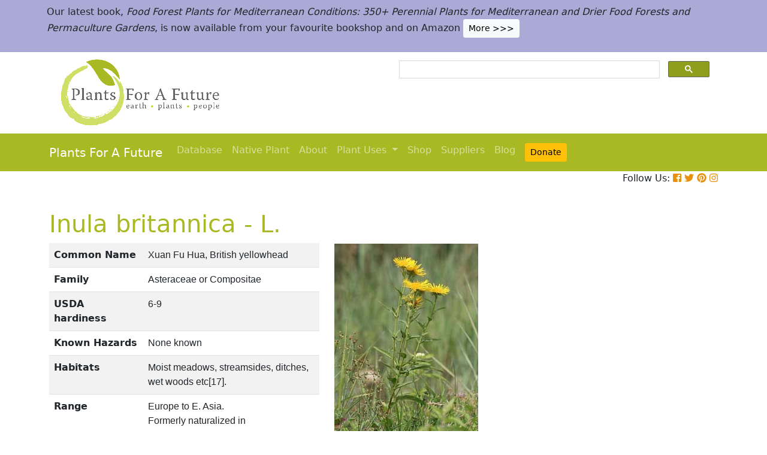

--- FILE ---
content_type: text/html; charset=utf-8
request_url: https://pfaf.org/user/Plant.aspx?LatinName=Inula+britannica
body_size: 21117
content:


<!DOCTYPE html PUBLIC "-//W3C//DTD XHTML 1.0 Transitional//EN" "http://www.w3.org/TR/xhtml1/DTD/xhtml1-transitional.dtd">

<html xmlns="http://www.w3.org/1999/xhtml">
<head id="Head1"><title>
	Inula britannica Xuan Fu Hua, British yellowhead PFAF Plant Database
</title>

    <!-- Required meta tags -->
    <meta charset="utf-8" /><meta name="viewport" content="width=device-width, initial-scale=1" /><meta id="description" name="description" content="Inula britannica is a PERENNIAL growing to 0.8 m (2ft&amp;nbsp;7in) by 0.5 m (1ft&amp;nbsp;8in).  See above for USDA hardiness. It is hardy to UK zone 7.  It is in flower from August to October, and the seeds ripen from August to October. The species is hermaphrodite (has both male and female organs) and is pollinated by Bees, flies. The plant is self-fertile.  Suitable for: light (sandy), medium (loamy) and heavy (clay) soils and can grow in heavy clay soil. Suitable pH: mildly acid, neutral and basic (mildly alkaline) soils. It cannot grow in the shade. It prefers  moist or  wet soil." /><meta id="keywords" name="keywords" />
    <link href="https://www.jqueryscript.net/css/jquerysctipttop.css" rel="stylesheet" type="text/css" />

    <!-- <link rel="stylesheet" href="https://maxcdn.bootstrapcdn.com/bootstrap/4.0.0/css/bootstrap.min.css" integrity="sha384-Gn5384xqQ1aoWXA+058RXPxPg6fy4IWvTNh0E263XmFcJlSAwiGgFAW/dAiS6JXm" crossorigin="anonymous" />-->

    <link href="https://cdn.jsdelivr.net/npm/bootstrap@5.0.2/dist/css/bootstrap.min.css" rel="stylesheet" integrity="sha384-EVSTQN3/azprG1Anm3QDgpJLIm9Nao0Yz1ztcQTwFspd3yD65VohhpuuCOmLASjC" crossorigin="anonymous" />
    <script src="https://cdn.jsdelivr.net/npm/bootstrap@5.0.2/dist/js/bootstrap.bundle.min.js" integrity="sha384-MrcW6ZMFYlzcLA8Nl+NtUVF0sA7MsXsP1UyJoMp4YLEuNSfAP+JcXn/tWtIaxVXM" crossorigin="anonymous"></script>
    <!--  <link rel="stylesheet" href="print.css" type="text/css" media="print" />-->
    <link href="../jquery/jquery.alerts.css" rel="stylesheet" /><link rel="SHORTCUT ICON" href="../pfaf.ico" type="image/x-icon" /><link rel="ICON" href="../pfaf.ico" type="image/x-icon" /><link href="css/horMenu.css" rel="stylesheet" type="text/css" /><link href="css/stylesheet.css" rel="stylesheet" /><link rel="stylesheet" type="text/css" href="css/boot.css" />
    <script src="../jquery/jquery-1.2.6.js" type="text/javascript"></script>
    <!-- Google Tag Manager -->
<script>(function(w,d,s,l,i){w[l]=w[l]||[];w[l].push({'gtm.start':
new Date().getTime(),event:'gtm.js'});var f=d.getElementsByTagName(s)[0],
j=d.createElement(s),dl=l!='dataLayer'?'&l='+l:'';j.async=true;j.src=
'https://www.googletagmanager.com/gtm.js?id='+i+dl;f.parentNode.insertBefore(j,f);
})(window,document,'script','dataLayer','GTM-N4MSH6BP');</script>
<!-- End Google Tag Manager -->
  
</head>
<body>
<!-- Google Tag Manager (noscript) -->
<noscript><iframe src="https://www.googletagmanager.com/ns.html?id=GTM-N4MSH6BP"
height="0" width="0" style="display:none;visibility:hidden"></iframe></noscript>
<!-- End Google Tag Manager (noscript) -->

    <form method="post" action="./Plant.aspx?LatinName=Inula+britannica" id="form2">
<div class="aspNetHidden">
<input type="hidden" name="__EVENTTARGET" id="__EVENTTARGET" value="" />
<input type="hidden" name="__EVENTARGUMENT" id="__EVENTARGUMENT" value="" />
<input type="hidden" name="__VIEWSTATE" id="__VIEWSTATE" value="/[base64]/[base64]/[base64]/[base64]/[base64]/[base64]/[base64]////8PZGQCZA8PFgIfAwUCTC5kZAJmDw8WAh8DBQUxNzIwMGRkAmgPFgIfA2VkAmoPPCsACQEADxYEHw4WAB8LAv////8PZGQCbg8PFgIfAwUaU3ViamVjdCA6IEludWxhIGJyaXRhbm5pY2FkZBgBBSNjdGwwMCRDb250ZW50UGxhY2VIb2xkZXIxJGd2cmVzdWx0cw88KwAMAQgCAWRaS1rcgEUWXxUB++Nv1cgO6Zkr6mBJBTLmD9YhgexMSg==" />
</div>

<script type="text/javascript">
//<![CDATA[
var theForm = document.forms['form2'];
if (!theForm) {
    theForm = document.form2;
}
function __doPostBack(eventTarget, eventArgument) {
    if (!theForm.onsubmit || (theForm.onsubmit() != false)) {
        theForm.__EVENTTARGET.value = eventTarget;
        theForm.__EVENTARGUMENT.value = eventArgument;
        theForm.submit();
    }
}
//]]>
</script>


<script src="/WebResource.axd?d=wk7irS9XHVA4XKzXTMgc05TrKp5-hR0euwrI0BkYV3xADdV7WtDswRj4Ru_AiuzlMo5CecgPPeUwLPh6lQdmyyezeLqlftkagxfXNVgATk01&amp;t=638901289900000000" type="text/javascript"></script>


<script src="/ScriptResource.axd?d=9YMmQW5B_j4942G_pfQXTnoU2gSUe3sxpHW6bHhCws21rrVesJB4-r31RQZsf9N4w70sSovLnk5zI78wNTKv5S2b4dXJEbGIOPVQA0vCNzfPViT6KDc54m1JF8gwoKRU1EiiKdSVRlRTWeXmcT8JbNcXuTQhBhieY_OOznWljoCgf8BScZSatlMu5PbYW_c30&amp;t=5c0e0825" type="text/javascript"></script>
<script type="text/javascript">
//<![CDATA[
if (typeof(Sys) === 'undefined') throw new Error('ASP.NET Ajax client-side framework failed to load.');
//]]>
</script>

<script src="/ScriptResource.axd?d=Tk7c9hVadT8gy62ewLDrB1DNAnyZ2zQBO4bzJeCEuBcWb9sCJDjKeDyve9N7GK-l1G27Udnz17Edc57-uD9Fis8i1WjgJaaxB74b1Xf1IHpXov9-q7Co388ykmgRqdEIwM9sclT2-ERgU4zQ0qj1BdPmNfxJAr-CavJQuNJrL2vZSPfg1ReWPtlTfDuaXh8U0&amp;t=5c0e0825" type="text/javascript"></script>
<div class="aspNetHidden">

	<input type="hidden" name="__VIEWSTATEGENERATOR" id="__VIEWSTATEGENERATOR" value="C37B2AE4" />
</div>
        <script type="text/javascript">
//<![CDATA[
Sys.WebForms.PageRequestManager._initialize('ctl00$ScriptManager1', 'form2', [], [], [], 90, 'ctl00');
//]]>
</script>


  <!--       <div class="container-fluid" style="background-color: #cfde67;">
            <div class="container text-grey p-2">
                <p>We need help! We’ve spent lots of resources producing our latest book <i>Food Forest Plants for Mediterranean Conditions</i> and our new <i>Native Plants Search</i> facility.  In the process more plants and searchable items have been added to our free to use database.  But our income has dropped and we’ve been dipping into our reserves. for some time.  So we’d really welcome more donations to stabilise our finances – please give what you can. <a href="cmspage.aspx?pageid=313" title="Appeal"><span class="btn btn-light btn-sm">More >>></span></a></p>
            </div>
        </div>-->

<!--  Rotating Banner every 24 hours using javascript-->
<div id="banner"></div>

<script>
(function() {
  const banners = [
    // Banner 1
    `<div class="container-fluid" style="background-color: #cfde67;">
        <div class="container text-grey p-2">
            <p>We need help! We’ve spent lots of resources producing our latest book <i>Food Forest Plants for Mediterranean Conditions</i> and our new <i>Native Plants Search</i> facility. In the process more plants and searchable items have been added to our free to use database. But our income has dropped and we’ve been dipping into our reserves for some time. So we’d really welcome more donations to stabilise our finances – please give what you can. 
            <a href="cmspage.aspx?pageid=313" title="Appeal"><span class="btn btn-light btn-sm">More >>></span></a></p>
        </div>
     </div>`,

    // Banner 2
    `<div class="container-fluid" style="background-color: #aba9d5;">
        <div class="container text-grey p-2">
            <p>Our latest book, <i>Food Forest Plants for Mediterranean Conditions: 350+ Perennial Plants for Mediterranean and Drier Food Forests and Permaculture Gardens</i>, is now available from your favourite bookshop and on Amazon 
            <a href="shop.aspx" title="Shop"><span class="btn btn-light btn-sm">More >>></span></a></p>
        </div>
     </div>`
  ];

  const now = Date.now();
  const daysSinceEpoch = Math.floor(now / (1000 * 60 * 60 * 24));
  const index = daysSinceEpoch % 2; // alternates between 0 and 1 daily

  document.getElementById("banner").innerHTML = banners[index];
})();
</script>	

  <!-- End Rotating Banner every 24 hours using javascript-->



        <div class="container">
            <div class="row">
                <div class="col-sm-6 my-2 d-none d-lg-block">
                    <a href="Default.aspx">
                        <img src="/user/images/pfaf_logo_bg.jpg" width="289" height="120">
                    </a>
                </div>
                <div class="col-sm-6">
                    <!-- ******************* Google Search Area ******************* -->

                    <gcse:search linktarget="_self"></gcse:search>
                    <!-- ******************* Google Search Area End ******************* -->
                </div>
            </div>
        </div>
        <div class="container-fluid" style="background-color: #a9b923;">
            <div class="container">
                <nav class="navbar navbar-expand-lg navbar-dark" style="background-color: #a9b923;">
                    <a class="navbar-brand" href="Default.aspx">Plants For A Future</a>
                    <button class="navbar-toggler" type="button" data-toggle="collapse" data-target="#navbarNav" aria-controls="navbarNav" aria-expanded="false" aria-label="Toggle navigation">
                        <span class="navbar-toggler-icon"></span>
                    </button>
                    <div class="collapse navbar-collapse" id="navbarNav">
                        <ul class="navbar-nav">
                            <ul class="navbar-nav">
                                
                                <li class="nav-item"><a class="nav-link" href="Default.aspx">Database</a> </li>
                                <li class="nav-item"><a class="nav-link" href="Native_Plants.aspx">Native Plant</a> </li>
                                <li class="nav-item"><a class="nav-link" href="AboutUs.aspx">About</a> </li>
                                <li class="nav-item dropdown">
                                    <a
                                        class="nav-link dropdown-toggle"
                                        href="#"
                                        id="navbarDropdown"
                                        role="button"
                                        data-toggle="dropdown"
                                        aria-haspopup="true"
                                        aria-expanded="false">Plant Uses
                                    </a>
                                    <div class="dropdown-menu" aria-labelledby="navbarDropdown">
                                        <a class="dropdown-item" href="edibleuses.aspx">Edible Uses</a>
                                        <a class="dropdown-item" href="MedicinalUses.aspx">Medicinal Uses</a>
                                        <a class="dropdown-item" href="OtherUses.aspx">Other Uses</a>
                                        <div class="dropdown-divider"></div>
                                        <a class="dropdown-item" href="cmspage.aspx?pageid=19">Food Forests</a>
                                        <a class="dropdown-item" href="cmspage.aspx?pageid=324">Carbon Sequestration</a>
                                        <a class="dropdown-item" href="CarbonFarmingSolution.html">Carbon Farming</a>
                                        <a class="dropdown-item" href="Habitats.aspx">Habitats</a>
                                        <a class="dropdown-item" href="cmspage.aspx?pageid=305">More</a>
                                    </div>
                                </li>
                                <li class="nav-item"><a class="nav-link" href="shop.aspx">Shop</a> </li>
                                <li class="nav-item"><a class="nav-link" href="/user/cmspage.aspx?pageid=120">Suppliers</a> </li>
                                <li class="nav-item"><a class="nav-link" href="/plants/">Blog</a> </li>
                                <li class="nav-item"><a class="nav-link" href="cmspage.aspx?pageid=313"><span class="btn btn-warning btn-sm">Donate</span></a> </li>

                            </ul>
                        </ul>
                    </div>
                </nav>

            </div>

        </div>
        <div class="container d-flex justify-content-end">
            <div style="font-size: 1em;">
                Follow Us: 
                                   
                <a href="https://www.facebook.com/plantsforafuture/" target="_blank"><i class="fab fa-facebook-square" style="color: #e8910c;"></i></a>
                <a href="https://twitter.com/PFAF_Tweets" target="_blank"><i class="fab fa-twitter" style="color: #e8910c;"></i></a>
                <a href="https://www.pinterest.com.au/plantsforafuture/pins/" target="_blank"><i class="fab fa-pinterest" style="color: #e8910c;"></i></a>
                <a href="https://www.instagram.com/plantsforafuture/" target="_blank"><i class="fab fa-instagram" style="color: #e8910c;"></i></a>
            </div>
        </div>




        <!-- ******************* End Addition The Navbar Area ******************* -->





        
<style>

.boots p a  {background-color: #ffc107;
  border: none;
  color: white;
  padding: 10px 20px;
  text-align: center;
  text-decoration: none;
  display: inline-block;
  margin: 4px 2px;
  cursor: pointer;
  font-size: 10px;
  border-radius: 16px;
  }
  .boots a:hover {
  background-color: #f1f1f1;
  
}
  .boots h3{
    color:#212529;
  }

.boots2 a  {background-color: #dc3545;
  border: none;
  color: white;
  padding: 10px 20px;
  text-align: center;
  text-decoration: none;
  display: inline-block;
  margin: 4px 2px;
  cursor: pointer;
  font-size: 10px;
  border-radius: 16px;
  }
  .boots a:hover {
  background-color: #f1f1f1;
  
}

.boots3 a  {background-color: #28a745;
  border: none;
  color: white;
  padding: 10px 20px;
  text-align: center;
  text-decoration: none;
  display: inline-block;
  margin: 4px 2px;
  cursor: pointer;
  font-size: 10px;
  border-radius: 16px;
  }
  .boots a:hover {
  background-color: #f1f1f1;
  
}

.boots4 a  {background-color: #17a2b8;
  border: none;
  color: white;
  padding: 10px 20px;
  text-align: center;
  text-decoration: none;
  display: inline-block;
  margin: 4px 2px;
  cursor: pointer;
  font-size: 10px;
  border-radius: 16px;
  }
  .boots a:hover {
  background-color: #f1f1f1;
  
}
.boots4 h3{
	color:#212529;
}
   
</style> 

	
	<!--[if IE]>
	<link rel="stylesheet" type="text/css" href="css/IEhack.css" />
<![endif]-->
	 <div class="container">
	 <p>&nbsp;</p>
		 <h1 align="left">  <span id="ContentPlaceHolder1_lbldisplatinname">Inula britannica - L.</span></h1>
	   
								
	  </div>
											   
								 
							
		<div class="container">
			<div class="row">
				<div class="col-xs-1 col-md-7 col-lg-5">
										<table class="table table-hover table-striped">
										<tbody>
											<tr>
												 <td width="35%">
													<b>Common Name</b>
												</td>
												<td>
													<span id="ContentPlaceHolder1_lblCommanName" class="txtbox" style="font-family:Arial;">Xuan Fu Hua, British yellowhead</span>
												</td>
											</tr>
											
											<tr>
												<td>
													<b>Family</b>
												</td>
												<td>
													<span id="ContentPlaceHolder1_lblFamily" class="txtbox" style="font-family:Arial;">Asteraceae or Compositae</span>
												</td>
											</tr>
											<tr>
												<td >
													<b>USDA hardiness</b>
												</td>
												<td>
													<span id="ContentPlaceHolder1_lblUSDAhardiness" class="txtbox" style="font-family:Arial;">6-9</span>
												</td>
											</tr>
											<tr>
												<td>
													<b>Known Hazards</b>
												</td>
												<td>
													
													<span id="ContentPlaceHolder1_lblKnownHazards" class="txtbox" style="font-family:Arial;">None known</span>
												</td>
											</tr>
											<tr>
												<td >
													<b>Habitats</b>
												</td>
												<td>
													<span id="ContentPlaceHolder1_txtHabitats" class="txtbox" style="font-family:Arial;">Moist meadows, streamsides, ditches, wet woods etc[17].</span>
												</td>
											</tr>
											<tr>
												<td>
													<b>Range</b>
												</td>
												<td>
													<span id="ContentPlaceHolder1_lblRange" class="txtbox" style="display:inline-block;font-family:Arial;width:181px;">Europe to E. Asia. Formerly naturalized in Britain, but probably now extinct there[17].</span>
												</td>
											</tr>
											<tr>
												<td>
													<b>Edibility Rating </b>
												</td>
												<td>
													<img id="ContentPlaceHolder1_imgEdrating1" src="images/PFAF_searchV1b/PFAF_searchV1b_10Grey.gif" />
													<img id="ContentPlaceHolder1_imgEdrating2" src="images/PFAF_searchV1b/PFAF_searchV1b_10Grey.gif" />
													<img id="ContentPlaceHolder1_imgEdrating3" src="images/PFAF_searchV1b/PFAF_searchV1b_10Grey.gif" />
													<img id="ContentPlaceHolder1_imgEdrating4" src="images/PFAF_searchV1b/PFAF_searchV1b_10Grey.gif" />
													<img id="ContentPlaceHolder1_imgEdrating5" src="images/PFAF_searchV1b/PFAF_searchV1b_10Grey.gif" />
													<span id="ContentPlaceHolder1_txtEdrating" class="txtbox" style="font-family:Arial;valign:bottom;">&nbsp;&nbsp;&nbsp;(0 of 5)</span>
												</td>
											</tr>
											<tr>
												<td>
													<b>Other Uses </b>
												</td>
												<td>
													<img id="ContentPlaceHolder1_imgOtherUseRating1" src="images/PFAF_searchV1b/PFAF_searchUsesGrey.png" />
													<img id="ContentPlaceHolder1_imgOtherUseRating2" src="images/PFAF_searchV1b/PFAF_searchUsesGrey.png" />
													<img id="ContentPlaceHolder1_imgOtherUseRating3" src="images/PFAF_searchV1b/PFAF_searchUsesGrey.png" />
													<img id="ContentPlaceHolder1_imgOtherUseRating4" src="images/PFAF_searchV1b/PFAF_searchUsesGrey.png" />
													<img id="ContentPlaceHolder1_imgOtherUseRating5" src="images/PFAF_searchV1b/PFAF_searchUsesGrey.png" />
													<span id="ContentPlaceHolder1_txtOtherUseRating" class="txtbox" style="font-family:Arial;valign:bottom;">&nbsp;&nbsp;&nbsp;(0 of 5)</span>
												</td>
											</tr>
											<tr>
												<td>
													<b>Weed Potential </b>
												</td>
												<td>
													<span id="ContentPlaceHolder1_lblWeedPotential" class="txtbox" style="display:inline-block;font-family:Arial;width:181px;">No</span>
												</td>
											</tr>
											<tr>
												<td>
													<b>Medicinal Rating</b>
												</td>
												<td>
													<img id="ContentPlaceHolder1_imgMedRating1" src="images/PFAF_searchV1b/PFAF_searchV1b_12.gif" />
													<img id="ContentPlaceHolder1_imgMedRating2" src="images/PFAF_searchV1b/PFAF_searchV1b_12.gif" />
													<img id="ContentPlaceHolder1_imgMedRating3" src="images/PFAF_searchV1b/PFAF_searchV1b_12.gif" />
													<img id="ContentPlaceHolder1_imgMedRating4" src="images/PFAF_searchV1b/PFAF_searchV1b_12Grey.gif" />
													<img id="ContentPlaceHolder1_imgMedRating5" src="images/PFAF_searchV1b/PFAF_searchV1b_12Grey.gif" />
													<span id="ContentPlaceHolder1_txtMedRating" class="txtbox" style="font-family:Arial;valign:bottom;">&nbsp;&nbsp;&nbsp;(3 of 5)</span>
												</td>
											</tr>
											<tr>
												<td>
													<b>Care </b><a href="popup.aspx" target="_blank"><small>(info)</small></a>
												</td>
												<td>
													<table id="ContentPlaceHolder1_tblIcons">
	<tr>
		<td valign="top" align="left"><img src='../user/images/PFAF_Icon/H4.jpg' alt='Fully Hardy'  title='Fully Hardy' /></td>
		<td valign="top" align="left"><img src='../user/images/PFAF_Icon/water2.jpg' alt='Moist Soil' title='Moist Soil'/></td>
		<td valign="top" align="left"><img src='../user/images/PFAF_Icon/water3.jpg' alt='Wet Soil' title='Wet Soil'/></td>
		<td valign="top" align="left"><img src='../user/images/PFAF_Icon/sun.jpg' alt='Full sun' title='Full sun'/></td>
	</tr>
</table>

												</td>
											</tr>
										</tbody>
									</table>
				</div>
								  
									
				<div class="col-xs-1 col-md-5 col-lg-5">
									<table>	
									<table id="ContentPlaceHolder1_tblPlantImges">
	<tr>
		<td valign="top" align="center"><img  width=100% src='../Admin/PlantImages/InulaBritannica.jpg' alt='Inula britannica Xuan Fu Hua, British yellowhead'  title='Inula britannica Xuan Fu Hua, British yellowhead'></td>
		<td valign="top" align="center"><br><br><br></td>
	</tr>
	<tr>
		<td valign="top" align="center" class="content_grey_text"><div class='span_class'>http://commons.wikimedia.org/wiki/User:Fabelfroh</div></td>
	</tr>
	<tr>
		<td valign="top" align="center"><img width=240 src='../Admin/PlantImages/InulaBritannica2.jpg' alt='Inula britannica Xuan Fu Hua, British yellowhead'  title='Inula britannica Xuan Fu Hua, British yellowhead'/></td>
	</tr>
	<tr>
		<td valign="top" align="center" class="content_grey_text"><span style="display:inline-block;width:200px;">http://commons.wikimedia.org/wiki/User:Fabelfroh</span></td>
	</tr>
</table>
   
				</div>
								
			<div class="col-2 col-xs-0 col-sm-0 col-md-0">
									 <div class="d-none d-lg-block">
											 <p>&nbsp;</p>
									
										 		<script async src="//pagead2.googlesyndication.com/pagead/js/adsbygoogle.js"></script>
									<!-- Responsive Vertical-->
										<ins class="adsbygoogle"
										 style="display:block"
										 data-ad-client="ca-pub-6398361560497540"
										 data-ad-slot="7039035311"
										 data-ad-format="auto"
										 data-full-width-responsive="true"></ins>
									<script>
									(adsbygoogle = window.adsbygoogle || []).push({});
		 </script>
									</div>
					</div>
			</div>
		</div>
							
					   
		<div class="container">
						
					  
					  
						
						<h4>Translate this page:</h4> 

								<div id="google_translate_element"></div>
								
														<script type="text/javascript">
														function googleTranslateElementInit() {
														  new google.translate.TranslateElement({pageLanguage: 'en'}, 'google_translate_element');
														}
														</script>
														
														<script type="text/javascript" src="//translate.google.com/translate_a/element.js?cb=googleTranslateElementInit"></script>
								
							   
										
						   <h2>Summary</h2>
											  
												   <p> <span id="ContentPlaceHolder1_txtSummary"></span></p>
										   
									<br />

						
							
									<h2>Physical Characteristics</h2>
									
									<div>&nbsp;<img id="ContentPlaceHolder1_imgphch1" src="images/PFAF_searchV1b/man.gif" alt="icon of man" style="height:60px;width:33px;" /><img id="ContentPlaceHolder1_imgphch2" src="images/PFAF_searchV1b/flower.gif" alt="icon of flower" style="height:24px;width:15px;" /><br />
										<span id="ContentPlaceHolder1_lblPhystatment" class="txtbox">Inula britannica is a PERENNIAL growing to 0.8 m (2ft&nbsp;7in) by 0.5 m (1ft&nbsp;8in). <br> See above for USDA hardiness. It is hardy to UK zone 7.  It is in flower from August to October, and the seeds ripen from August to October. The species is hermaphrodite (has both male and female organs) and is pollinated by Bees, flies. The plant is self-fertile. <br /> Suitable for: light (sandy), medium (loamy) and heavy (clay) soils and can grow in heavy clay soil. Suitable pH: mildly acid, neutral and basic (mildly alkaline) soils. It cannot grow in the shade. It prefers  moist or  wet soil.</P></span>
										<p><a href="https://pfaf.org/user/images/UK_zone_PFAF2.png" target="_blank" class="btn btn-outline-info text-info" role="button">UK Hardiness Map</a>
<a href="https://pfaf.org/user/images/USDA_Hardiness_Map.jpg" target="_blank" class="btn btn-outline-info text-info" role="button">US Hardiness Map</a></p>
										</div>
										<script async src="//pagead2.googlesyndication.com/pagead/js/adsbygoogle.js"></script>
											<!-- New Responsive -->
											<ins class="adsbygoogle"
												 style="display:block"
												 data-ad-client="ca-pub-6398361560497540"
												 data-ad-slot="1668199306"
												 data-ad-format="auto"
												 data-full-width-responsive="true"></ins>
											<script>
											(adsbygoogle = window.adsbygoogle || []).push({});
											</script>
									
										<h2>Synonyms</h2>
										<p>
										<span id="ContentPlaceHolder1_lblSynonyms" class="txtbox" style="font-family:Arial;"></span>
										</p>
							   
									<h2>Plant Habitats</h2>
										<p>
										<span id="ContentPlaceHolder1_lblhabitats" class="txtbox">&nbsp;Meadow;&nbsp;Bog Garden;</span>
										</p>
								 
						
						
									   <h2>Edible Uses</h2>
												 <div class="boots3"> 
												<p>
													<span id="ContentPlaceHolder1_txtEdibleUses">None known</span>
												</p>
                                                
												</div>
                                                <P><small class="text-muted"><a href="cmspage.aspx?pageid=174">References</a>&nbsp;&nbsp;&nbsp;<a href="edibleuses.aspx">More on Edible Uses</a></small></p>
											
								
							
									
							   
												   
												<h2>Medicinal Uses</h2>
											 <div class="boots2"> 
												<p>
													<span id="ContentPlaceHolder1_txtMediUses"><I>Plants For A Future can not take any responsibility for any adverse effects from the use of plants. Always seek advice from a professional before using a plant medicinally.</I><br><a href='Search_Use.aspx?glossary=Antibacterial' title='Kills bacteria.' alt='Kills bacteria.'>Antibacterial</a>&nbsp;&nbsp;<a href='Search_Use.aspx?glossary=Antiemetic' title='Prevents vomiting.' alt='Prevents vomiting.'>Antiemetic</a>&nbsp;&nbsp;<a href='Search_Use.aspx?glossary=Cancer' title='Used in the treatment of cancer.' alt='Used in the treatment of cancer.'>Cancer</a>&nbsp;&nbsp;<a href='Search_Use.aspx?glossary=Carminative' title='Reduces flatulence and expels gas from the intestines.' alt='Reduces flatulence and expels gas from the intestines.'>Carminative</a>&nbsp;&nbsp;<a href='Search_Use.aspx?glossary=Cholagogue' title='Increases the flow of bile and its discharge from the body.' alt='Increases the flow of bile and its discharge from the body.'>Cholagogue</a>&nbsp;&nbsp;<a href='Search_Use.aspx?glossary=Deobstruent' title='Clears obstructions from the natural ducts of the body.' alt='Clears obstructions from the natural ducts of the body.'>Deobstruent</a>&nbsp;&nbsp;<a href='Search_Use.aspx?glossary=Depurative' title='Eliminates toxins and purifies the system, especially the blood.' alt='Eliminates toxins and purifies the system, especially the blood.'>Depurative</a>&nbsp;&nbsp;<a href='Search_Use.aspx?glossary=Diuretic' title='Acts on the kidneys, promoting the flow of urine.' alt='Acts on the kidneys, promoting the flow of urine.'>Diuretic</a>&nbsp;&nbsp;<br><a href='Search_Use.aspx?glossary=Expectorant' title='Clears phlegm from the chest by inducing coughing.' alt='Clears phlegm from the chest by inducing coughing.'>Expectorant</a>&nbsp;&nbsp;<a href='Search_Use.aspx?glossary=Laxative' title='Stimulates bowel movements in a fairly gentle manner.' alt='Stimulates bowel movements in a fairly gentle manner.'>Laxative</a>&nbsp;&nbsp;<a href='Search_Use.aspx?glossary=Resolvent' title='Breaks down tumors. This might be placed under antitumor.' alt='Breaks down tumors. This might be placed under antitumor.'>Resolvent</a>&nbsp;&nbsp;<a href='Search_Use.aspx?glossary=Stomachic' title='Aids and improves the action of the stomach.' alt='Aids and improves the action of the stomach.'>Stomachic</a>&nbsp;&nbsp;<a href='Search_Use.aspx?glossary=Tonic' title='Improves general health. Slower acting than a stimulant, it brings steady improvement.' alt='Improves general health. Slower acting than a stimulant, it brings steady improvement.'>Tonic</a>&nbsp;&nbsp;<a href='Search_Use.aspx?glossary=Vulnerary' title='Promotes the healing of wounds.' alt='Promotes the healing of wounds.'>Vulnerary</a><br><br>Xuan Fu Hua is used in Chinese herbalism as a mildly warming expectorant remedy and it is especially suitable where phlegm has accumulated in the chest[254]. The flowers are more commonly used, but the leaves are also used, generally for less serious conditions[254]. The leaf is discutient and vulnerary[218]. The flowers are antibacterial, carminative, cholagogue, deobstruent, depurative, diuretic, expectorant, laxative, stomachic and tonic[218]. They are used internally in the treatment of bronchial complaints with profuse phlegm, nausea and vomiting, hiccups and flatulence[176, 238]. The flowers have an antibacterial action, but this can be destroyed by proteins in the body[176]. The plant is harvested when in flower and can be dried for later use[254]. The root is discutient, resolvent and vulnerary[218]. The plant has been mentioned as a possible treatment for cancer of the oesophagus[218].</span>
												</p>
												</div>
                                                <P><small class="text-muted"><a href="cmspage.aspx?pageid=174">References</a>&nbsp;&nbsp;&nbsp;<a href="MedicinalUses.aspx">More on Medicinal Uses</a></small></p>
											
<!--<section class="bg-light text-dark pt-3 pb-3">
		<div class="container">
		  <div class="row">
			
			  
		   
			<div class="col-12 col-md-10 text-left align-self-center ">
			  <h3 class="mb-4"><span class="text-dark">Now available:</span> <strong>PLANTS FOR YOUR FOOD FOREST:</strong> 500 Plants for Temperate Food Forests and Permaculture Gardens. </h3>
			  <p>An important new book from PFAF. It focuses on the attributes of plants suitable for food forests, what each can contribute to a food forest ecosystem, including carbon sequestration, and the kinds of foods they yield. The book suggests that community and small-scale food forests can provide a real alternative to intensive industrialised agriculture, and help to combat the many inter-related environmental crises that threaten the very future of life on Earth.</p>
			  <p class="text-h3 mt-4">
				<a class="btn btn-outline-secondary" href="/user/shop.aspx">Read More</a>
			  </p>
			</div>
			<div class="col-12  col-md-2 ">
			  
				
				  
				 
				 
				<img src="images/bookcover228x178.png" width="178" height="228" alt="FOOD FOREST PLANTS"></div>
		  </div>
	</div>  
</section> -->

<!-- Two Food Forest Books -->

<section class="bg-light text-dark pt-3 pb-3">
  <div class="container">
  <h2 class="mt-4">The Bookshop: Edible Plant Books</h2>
  <p>Our Latest books on Perennial Plants For Food Forests and Permaculture Gardens in paperback or digital formats.
  
  </p>
<div class="row">
  <div class="col-sm-4">
    <div class="card">
      <img src="/img/TropicalCover610x794.jpg" class="card-img-top" alt="Food Forest Plants for Hotter Conditions: 250+ Plants For Tropical Food Forests & Permaculture Gardens.">
      <div class="card-body">
        <h5 class="card-title">Edible Tropical Plants</h5>
        <p class="card-text">Food Forest Plants for Hotter Conditions: 250+ Plants For Tropical Food Forests & Permaculture Gardens.</p>
        <a href="/user/shop.aspx" class="btn btn-outline-secondary">More</a>
      </div>
    </div>
  </div>
  <div class="col-sm-4">
    <div class="card">
      <img src="/img/TemperateBookCover.jpg" class="card-img-top" alt="Plants for Your Food Forest: 500 Plants for Temperate Food Forests & Permaculture Gardens.">
      <div class="card-body">
        <h5 class="card-title">Edible Temperate Plants</h5>
        <p class="card-text">Plants for Your Food Forest: 500 Plants for Temperate Food Forests & Permaculture Gardens.</p>
        <a href="/user/shop.aspx" class="btn btn-outline-secondary">More</a>
      </div>
    </div>
  </div>
  <div class="col-sm-4">
    <div class="card">
      <img src="/img/ManyBooks2.jpg" class="card-img-top" alt="PFAF have eight books available in paperback and digital media.">
      <div class="card-body">
        <h5 class="card-title">More Books</h5>
        <p class="card-text">PFAF have eight books available in paperback and digital formats. Browse the shop for more information.</p>
        <a href="/user/shop.aspx" class="btn btn-outline-secondary">Shop Now</a>
      </div>
    </div>
  </div>
</div>
</div>
</section> 

<!-- End Two Food Forest Books -->
									
								
							
							
					<h2>Other Uses</h2>
					<div class="boots4"> 
					<p><span id="ContentPlaceHolder1_txtOtherUses">None known</span></p>
					<h3>Special Uses</h3>
					<p><span id="ContentPlaceHolder1_txtSpecialUses"></span></p>
					</div>
                    <P><small class="text-muted"><a href="cmspage.aspx?pageid=174">References</a>&nbsp;&nbsp;&nbsp;<a href="OtherUses.aspx">More on Other Uses</a></small></p>
											   
													
												
								
							
							
							
						 
												<h2>Cultivation details</h2>
											   <div class="boots">   
												   <p> <span id="ContentPlaceHolder1_txtCultivationDetails">Succeeds in a sunny position in any moderately fertile well-drained soil[200]. Grows well in heavy clay soils. Plants are hardy to at least -15°c[238]. The sub-species I. britannica chinensis is the form used medicinally[238].</span></p>
                                                   <h3><span id="ContentPlaceHolder1_lblCarbFarm"></span></h3>
                                                    <ul>
                                                         
                                                    </ul>    
                                               </div>
                                               <P><small class="text-muted"><a href="cmspage.aspx?pageid=174">References</a>&nbsp;&nbsp;&nbsp;<a href="CarbonFarmingSolution.html">Carbon Farming Information</a> and&nbsp;<a href="cmspage.aspx?pageid=324">Carbon Sequestration Information</a></small></p>
												   <h4>Temperature Converter</h4>
<p>Type a value in the Celsius field to convert the value to Fahrenheit:</p>

<p>
  <label>Celsius</label>
  <input id="inputCelsius" type="number" placeholder="Celsius" oninput="temperatureConverter(this.value)" onchange="temperatureConverter(this.value)">

Fahrenheit: <span id="outputFahrenheit"></span></p>
												   
												   
												   
						  <section class="pt-5 pb-5">
		<div class="container">
		
		  <div class="row align-items-center justify-content-between">
			<div class="col-12 col-md-6   mt-4 mt-md-0"> <a href="shop.aspx"><img alt="image" class="img-fluid" src="images/Boot4Advert.jpg"></a>
			</div>
			<div class="col-12 col-md-6">
			  <h1>The PFAF Bookshop</h1>
			  <p class="lead">Plants For A Future have a number of books available in paperback and digital form. Book titles include <em>Edible Plants</em>, <em>Edible Perennials</em>, <em>Edible Trees</em>,<em>Edible Shrubs</em>, <em>Woodland Gardening</em>, <em>and Temperate Food Forest Plants</em>.  Our new book is <em>Food Forest Plants For Hotter Conditions (Tropical and Sub-Tropical)</em>.</p>
			  <p>
				<a class="btn btn-light mt-3 mb-3 btn-lg" href="shop.aspx">Shop Now</a>
			  </p>
			</div>
		  
		  </div>
		</div>
	  </section>
												
									
									
									<h2>Plant Propagation</h2>
												
												  <p>  <span id="ContentPlaceHolder1_txtPropagation">Seed - sow spring or autumn in a cold frame. When they are large enough to handle, prick the seedlings out into individual pots and plant them out in the summer. If you have sufficient seed, it is worthwhile trying a sowing in situ in the spring or the autumn. Division in spring or autumn[111].</span></p>
												
									

									 <h2>Other Names</h2>
												<p>If available other names are mentioned here</p>
												
													
												  <p>  <span id="ContentPlaceHolder1_lblOtherNameText"></span></p>
											   
									
									
									
									
									<!--<h2>Native Plant Search</h2>
									<p>Search over 900 plants ideal for food forests and permaculture gardens. Filter to search native plants to your area. The plants selected are the plants in our book 'Plants For Your Food Forest: 500 Plants for Temperate Food Forests and Permaculture Gardens, as well as plants chosen for our forthcoming related books for Tropical/Hot Wet Climates and Mediterranean/Hot Dry Climates. <a class="btn btn-outline-secondary" href="/native/">Native Plant Search</a></p>-->
									<h2>Native Range</h2>
									
											   
									<p><span id="ContentPlaceHolder1_lblFoundInText">TEMPERATE ASIA: Iran, Turkey, Russian Federation-Ciscaucasia (Ciscaucasia), Armenia, Azerbaijan, Georgia, Russian Federation (Dagestan), Russian Federation-Western Siberia (Western Siberia), Russian Federation-Eastern Siberia (Eastern Siberia), Russian Federation (Altay), Kazakhstan, Kyrgyzstan, Tajikistan, Turkmenistan, Uzbekistan, Mongolia, Russian Federation (Primorye, Kamcatskij kraj, Sakhalin), China (Hebei Sheng, Heilongjiang Sheng, Nei Mongol Zizhiqu, Xinjiang Uygur Zizhiqu), Korea, Japan (Hokkaidô, Honshu, Kyushu, Shikoku) TROPICAL ASIA: India (Jammu and Kashmir) EUROPE: Denmark, Norway, Sweden, Austria, Belgium, Switzerland, Czech Republic, Germany, Hungary, Netherlands, Poland, Slovakia, Russian Federation (European part), Belarus, Estonia, Lithuania, Latvia, Moldova, Ukraine (incl. Krym), Albania, Bulgaria, Bosnia and Herzegovina, Greece, Croatia, Italy, North Macedonia, Montenegro, Romania, Serbia, Slovenia, Spain, France</span></p>
											   

									<h2>Weed Potential</h2>
												
													<p>
														Right plant wrong place. We are currently updating this section. 
														Please note that a plant may be invasive in one area but may not in your area so it's worth checking.
													</p>
													<p><span id="ContentPlaceHolder1_lblWeedPotentialText"></span></p>
												
									<h2>Conservation Status</h2>
											   
												   <p> <span id="ContentPlaceHolder1_lblConservationStatus">IUCN Red List of Threatened Plants Status : </span></p>
												<p>
													<img src="images/PFAF_searchV1b/Weed_Info_with_Information.png" align="left" />
												</p>


<div class="d-block">
									<table class="table-sm" width="95%" border="0">
										<tbody>
											<tr>
												<td colspan="2" class="h2" align="left">Related Plants
												</td>

											</tr>
											<tr>
												<td colspan="2">
													<div>
	<table cellspacing="0" rules="all" border="1" id="ContentPlaceHolder1_gvresults" style="width:100%;border-collapse:collapse;">
		<tr class="content" align="center" style="background-color:#DAD7D4;height:25px;">
			<th scope="col">Latin Name</th><th scope="col"><a href="javascript:__doPostBack(&#39;ctl00$ContentPlaceHolder1$gvresults&#39;,&#39;Sort$CommonName&#39;)">Common Name</a></th><th scope="col">Habit</th><th scope="col">Height</th><th scope="col">Hardiness</th><th scope="col">Growth</th><th scope="col">Soil</th><th scope="col">Shade</th><th scope="col">Moisture</th><th scope="col"><a href="javascript:__doPostBack(&#39;ctl00$ContentPlaceHolder1$gvresults&#39;,&#39;Sort$EdibilityRating&#39;)">Edible</a></th><th scope="col"><a href="javascript:__doPostBack(&#39;ctl00$ContentPlaceHolder1$gvresults&#39;,&#39;Sort$MedicinalRating&#39;)">Medicinal</a></th><th scope="col"><a href="javascript:__doPostBack(&#39;ctl00$ContentPlaceHolder1$gvresults&#39;,&#39;Sort$OtherUsesRating&#39;)">Other</a></th>
		</tr><tr class="content" align="center" style="background-color:White;">
			<td align="left"><a href="Plant.aspx?LatinName=Inula britannica chinensis">Inula britannica chinensis</a></td><td align="left">Xuan Fu Hua</td><td>Perennial</td><td>0.6</td><td>
                                                                6-9
                                                            </td><td>&nbsp;</td><td>LMH</td><td>SN</td><td>M</td><td>1</td><td>3</td><td>&nbsp;</td>
		</tr><tr class="content" align="center">
			<td align="left"><a href="Plant.aspx?LatinName=Inula cappa">Inula cappa</a></td><td align="left">Sheep&#39;s Ear</td><td>Shrub</td><td>1.8</td><td>
                                                                -
                                                            </td><td>&nbsp;</td><td>LMH</td><td>SN</td><td>M</td><td>0</td><td>2</td><td>&nbsp;</td>
		</tr><tr class="content" align="center" style="background-color:White;">
			<td align="left"><a href="Plant.aspx?LatinName=Inula conyza">Inula conyza</a></td><td align="left">Ploughman&#39;s Spikenard</td><td>Biennial/Perennial</td><td>1.2</td><td>
                                                                5-9
                                                            </td><td>&nbsp;</td><td>LMH</td><td>N</td><td>M</td><td>0</td><td>1</td><td>2</td>
		</tr><tr class="content" align="center">
			<td align="left"><a href="Plant.aspx?LatinName=Inula crithmoides">Inula crithmoides</a></td><td align="left">Golden Samphire</td><td>Perennial</td><td>1.0</td><td>
                                                                -
                                                            </td><td>&nbsp;</td><td>LMH</td><td>SN</td><td>M</td><td>2</td><td>0</td><td>&nbsp;</td>
		</tr><tr class="content" align="center" style="background-color:White;">
			<td align="left"><a href="Plant.aspx?LatinName=Inula helenium">Inula helenium</a></td><td align="left">Elecampane, Elecampane inula</td><td>Perennial</td><td>1.5</td><td>
                                                                4-8
                                                            </td><td>&nbsp;</td><td>LMH</td><td>SN</td><td>M</td><td>3</td><td>3</td><td>2</td>
		</tr><tr class="content" align="center">
			<td align="left"><a href="Plant.aspx?LatinName=Inula racemosa">Inula racemosa</a></td><td align="left">&nbsp;</td><td>Perennial</td><td>2.0</td><td>
                                                                6-9
                                                            </td><td>&nbsp;</td><td>LMH</td><td>N</td><td>M</td><td>0</td><td>2</td><td>&nbsp;</td>
		</tr><tr class="content" align="center" style="background-color:White;">
			<td align="left"><a href="Plant.aspx?LatinName=Inula royleana">Inula royleana</a></td><td align="left">&nbsp;</td><td>Perennial</td><td>0.6</td><td>
                                                                5-9
                                                            </td><td>&nbsp;</td><td>LMH</td><td>N</td><td>M</td><td>0</td><td>1</td><td>1</td>
		</tr>
	</table>
</div>
												</td>
											</tr>
                                            

										</tbody>
									</table> 
									
									<p><strong>Growth:</strong> S = slow M = medium F = fast. <strong>Soil:</strong> L = light (sandy) M = medium H = heavy (clay).<strong> pH:</strong> A = acid N = neutral B = basic (alkaline).<strong> Shade: </strong>F = full shade S = semi-shade N = no shade.<strong> Moisture:</strong> D = dry M = Moist We = wet Wa = water.</p>
																		
										<p>&nbsp;</p>
									   
							  
		</div>
<section class="bg-light text-dark pt-3 pb-3 ps-4">
<div class="row">
  <!-- Text column -->
  <div class="col-12 col-md-10 text-left align-self-center mt-4">
    <h3 class="mb-4">
      <span class="text-dark">Now available:</span> 
      <strong>Food Forest Plants for Mediterranean Conditions</strong> 
      350+ Perennial Plants For Mediterranean and Drier Food Forests and Permaculture Gardens. 
      [Paperback and eBook]
    </h3>
    <p>
      This is the third in Plants For A Future's series of plant guides for food forests tailored to 
      specific climate zones. Following volumes on temperate and tropical ecosystems, this book focuses 
      on species suited to Mediterranean conditionsâ€”regions with hot, dry summers and cool, wet winters, 
      often facing the added challenge of climate change.
    </p>
    <p class="text-h3 mt-4">
      <a class="btn btn-outline-secondary" href="/user/shop.aspx">Read More</a>
    </p>
  </div>

  <!-- Image column -->
  <div class="col-12 col-md-2 text-center">
    <img src="images/MedBookCover178.jpg" 
         width="178" 
         height="231" 
         alt="Mediterranean Food Forest Book" 
         class="img-fluid">
  </div>
</div>
</section>

						   <h2>Expert comment</h2>
											   

											
											
												<div>
													<p>
												</div>
											
							   
												<h2>Author</h2>
												
													<p><span id="ContentPlaceHolder1_txtAuthor">L.</span></p>
												
												<h2>Botanical References</h2>
												<p>
													<span id="ContentPlaceHolder1_lblbiorefer" class="txtbox">17200</span>
												</p>
										   
							<script async src="//pagead2.googlesyndication.com/pagead/js/adsbygoogle.js"></script>
							 <!--New Responsive 2-->
							<ins class="adsbygoogle"
								 style="display:block"
								 data-ad-client="ca-pub-6398361560497540"
								 data-ad-slot="1818288838"
								 data-ad-format="auto"></ins>
							<script>
							(adsbygoogle = window.adsbygoogle || []).push({});
							</script>
									
							   
												<h2>Links / References</h2>
												
												
												<P>
													For a list of references used on this page please <a href="cmspage.aspx?pageid=174">go here</a>
													<br />
													
													</P>
											   
												<h2>Readers comment</h2>
												<p>
													
												</p>
								<!--<div class="d-none d-lg-block">
											<h2>QR Code</h2>
											
										   <p>
												<input type="hidden" name="ctl00$ContentPlaceHolder1$hurl" id="ContentPlaceHolder1_hurl" value="https://pfaf.org/user/Plant.aspx?LatinName=Inula+britannica" />

												<script type="text/javascript" language="javascript">
													var s = '<img src="https://chart.googleapis.com/chart?chs=200x200&cht=qr&chld=l&chl=' + document.getElementById("ctl00_ContentPlaceHolder1_hurl").value + '">'
													document.write(s);
												</script>

											
															<p>
																<strong>What's this?</strong>
															</p>
													   
															<p>
																This is a QR code (short for Quick Response) which gives fast-track access to our website pages. QR Codes are barcodes that can be read by mobile phone (smartphone) cameras. This QR Code is unique to this page. All plant pages have their own unique code. For more information about QR Codes <a href='cmspage.aspx?pageid=180'>click here.</a>
															</p>
														
														<p>1. Copy and print the QR code to a plant label, poster, book, website, magazines, newspaper etc and even t-shirts.
														</p>
												   
												   
														<p>2. Smartphone users scan the QR Code which automatically takes them to the webpage the QR Code came from.
														</p>
													
														<p>3. Smartphone users quickly have information on a plant directly for the <a href='http://www.pfaf.org'>pfaf.org</a> website on their phone.
														</p>
										   </div>-->
													
							 <tr>
								<td colspan="2" style="display:none">
									<table style="display:none">
										<tbody>
											<tr>
												<td colspan="2" class="h2" align="left">Add a comment</td>

											</tr>
											<tr>
												<td colspan="2">
													<p>
														If you have important information about this plant that may help other users please add a comment or link below. Only comments or links that are felt to be directly relevant to a plant will be included. If you think a comment/link or information contained on this page is inaccurate or misleading we would welcome your feedback at <a href="/cdn-cgi/l/email-protection#4120252c282f01312720276f2e3326"><span class="__cf_email__" data-cfemail="ea8b8e878384aa9a8c8b8cc485988d">[email&#160;protected]</span></a>. If you have questions about a plant please use the Forum on this website as we do not have the resources to answer questions ourselves.
														<br />
														<br />
														* Please note: the comments by website users are not necessarily those held by PFAF and may give misleading or inaccurate information.
														<br /><br />
														To leave a comment please Register or login <a href="Registration.aspx"> here </a> All comments need to be approved so will not appear immediately.
													</p>
													<table width="100%" cellpadding="0" cellspacing="0" border="0">
														<tr>
															<td width="20%">
																<strong>
																	<span id="ContentPlaceHolder1_lblSubject">Subject : Inula britannica</span></strong>
															</td>
															<td><textarea name="ctl00$ContentPlaceHolder1$txtComment" rows="2" cols="20" id="ContentPlaceHolder1_txtComment" style="height:96px;width:700px;">
</textarea>                                                              &nbsp;
															</td>
														</tr>
													</table>
												</td>
											</tr>
										</tbody>
									</table>
								</td>
							</tr> 
							<tr>
							 

						
					</td>
				</tr>
			</tbody>
		</table>
	</div>
	</div>
	<script data-cfasync="false" src="/cdn-cgi/scripts/5c5dd728/cloudflare-static/email-decode.min.js"></script><script defer src="https://use.fontawesome.com/releases/v5.0.8/js/all.js"></script>

	<script language="javascript" type="text/javascript">
		function MM_openBrWindow(theURL, winName, features) { //v2.0
			window.open(theURL, winName, features);
		}

	</script>
	<script>
function temperatureConverter(valNum) {
  valNum = parseFloat(valNum);
  document.getElementById("outputFahrenheit").innerHTML=(valNum*1.8)+32;
}
</script>



    </form>

    <div class="container-fluid" style="background-color: #a9b923;">
        <div class="container">

            <div class="wrapper" id="wrapper-footer">


                <div id="divfooter">

                    <div class="row p-5">
                        <div class="col-sm-5">
                            <h2 class="text-white">Plant Uses</h2>
                            <a href="/user/edibleuses.aspx">Edible Uses  </a>
                            <br />
                            <a href="/user/MedicinalUses.aspx">Medicinal Uses  </a>
                            <br />
                            <a href="/user/OtherUses.aspx">Other Plant uses </a>
                            <br />
                            <a href="/user/PlantUses.aspx?id=19">Woodland Gardening</a><br />
                            <a href="/user/cmspage.aspx?pageid=75">Why Perennial Plants?</a><br />
                            <a href="/user/PlantUses.aspx?id=146">Top Edible Plants</a><br />
                            <a href="/user/PlantUses.aspx?id=152">Top Medicinal Plants</a><br />
                            <a href="/user/PlantUses.aspx?id=166">Garden Design</a><br />
                            <a href="/user/Habitats.aspx">Habitats</a><br />
                            <a href="/user/cmspage.aspx?pageid=124">Translations</a><br />
                            <br />
                            <div style="font-size: 2em;">
                                <a href="https://www.facebook.com/plantsforafuture/" target="_blank"><i class="fab fa-facebook-square"></i></a>
                                <a href="https://twitter.com/PFAF_Tweets" target="_blank"><i class="fab fa-twitter"></i></a>
                                <a href="https://www.pinterest.com.au/plantsforafuture/pins/" target="_blank"><i class="fab fa-pinterest"></i></a>

                                <a href="https://www.instagram.com/plantsforafuture/" target="_blank"><i class="fab fa-instagram"></i></a>
                            </div>

                        </div>
                        <div class="col-sm-5">
                            <h2 class="text-white">Content</h2>
                            <a href="/user/cmspage.aspx?pageid=10">Content Help</a><br />
                            <a href="/user/shop.aspx">Bookshop</a><br />
                            <a href="/user/cmspage.aspx?pageid=69">Support Us</a><br />
                            <a href="/plants/">Blog</a><br />
                            <a href="/user/links.aspx">Links </a>
                            <br />
                            <a href="/user/plantsearch.aspx">Old Database Search</a><br />
                            <a href="/user/cmspage.aspx?pageid=120">Suppliers</a><br />
                            <a href="/user/Contact.aspx">Contact</a><br />
                            <a href="/user/AboutUs.aspx">About Us</a><br />


                        </div>
                        <div class="col-sm-2">
                      
 <!--<h2 class="text-white">Newsletter</h2>
 <iframe width="540" height="305" src="https://sibforms.com/serve/[base64]" frameborder="0" scrolling="auto" allowfullscreen style="display: block;margin-left: auto;margin-right: auto;max-width: 100%;"></iframe>-->

                           

                        </div>
                    </div>
                </div>
            </div>
        </div>

    </div>

    <div class="container text-center small">
        &copy; 2010<script>new Date().getFullYear() > 1996 && document.write("-" + new Date().getFullYear());</script>, Plants For A Future. Plants For A Future is a charitable company limited by guarantee, registered in England and Wales. Charity No. 1057719, Company No. 3204567. 
                
        <!--    This work is licensed under a Creative Commons License. Some information cannot be used for commercial reasons or be modified (but some can). Please view the <a href="cmspage.aspx?pageid=136">copyright</a> link for more information. <br /><a href="http://www.pembertoncreative.com/">Web Design & Management</a>-->

    </div>



    <!-- Optional JavaScript -->
    <!-- jQuery first, then Popper.js, then Bootstrap JS -->
    <script src="https://code.jquery.com/jquery-3.2.1.slim.min.js" integrity="sha384-KJ3o2DKtIkvYIK3UENzmM7KCkRr/rE9/Qpg6aAZGJwFDMVNA/GpGFF93hXpG5KkN" crossorigin="anonymous"></script>
    <script src="https://cdnjs.cloudflare.com/ajax/libs/popper.js/1.12.9/umd/popper.min.js" integrity="sha384-ApNbgh9B+Y1QKtv3Rn7W3mgPxhU9K/ScQsAP7hUibX39j7fakFPskvXusvfa0b4Q" crossorigin="anonymous"></script>
    <script src="https://maxcdn.bootstrapcdn.com/bootstrap/4.0.0-beta.3/js/bootstrap.min.js" integrity="sha384-a5N7Y/aK3qNeh15eJKGWxsqtnX/wWdSZSKp+81YjTmS15nvnvxKHuzaWwXHDli+4" crossorigin="anonymous"></script>

    <!-- Additional JavaScript -->
    <script src="../jquery/jquery-1.2.6.js" type="text/javascript"></script>
    <script src="https://ajax.googleapis.com/ajax/libs/jquery/1.3.2/jquery.min.js" type="text/javascript"></script>
    <script type="text/javascript" src="../jquery/jquery-1.12.3.min.js"></script>
    <script src="../jquery/jquery.alerts.js" type="text/javascript"></script>
    <script src="js/UserValidation.js" type="text/javascript"></script>
    <script type="text/javascript">
        function toggleText() {
            var tbox = document.getElementById("ctl00_txtSearch");
            if (tbox.value == "Search For Plant")
                tbox.value = "";
            else
                if (tbox.value == "")
                    tbox.value = "Search For Plant";
        }
    </script>
    <script>
        (function () {
            var cx = '017021803936806693514:9vbd2dpz5ku';
            var gcse = document.createElement('script');
            gcse.type = 'text/javascript';
            gcse.async = true;
            gcse.src = 'https://cse.google.com/cse.js?cx=' + cx;
            var s = document.getElementsByTagName('script')[0];
            s.parentNode.insertBefore(gcse, s);
        })();
    </script>
	




    <!--<script type="text/javascript" src="//platform-api.sharethis.com/js/sharethis.js#property=5a2df8e28c8f3c0013a0212a&product=sticky-share-buttons"></script>-->
    <script defer src="https://use.fontawesome.com/releases/v5.0.8/js/all.js"></script>
    <div id="amzn-assoc-ad-2f86d8f2-3bd6-41af-9e42-953a2dc54836"></div>
    <script async src="//z-na.amazon-adsystem.com/widgets/onejs?MarketPlace=US&adInstanceId=2f86d8f2-3bd6-41af-9e42-953a2dc54836"></script>
    <!--Script for tool tips on About Us page 19 June 24 -->
    <script>
        var tooltipTriggerList = [].slice.call(document.querySelectorAll('[data-bs-toggle="tooltip"]'))
        var tooltipList = tooltipTriggerList.map(function (tooltipTriggerEl) {
            return new bootstrap.Tooltip(tooltipTriggerEl)
        })
    </script>
    <!-- Cookie Consent Banner -->
    <!-- <div id="cookie-banner" style="display: none; position: fixed; bottom: 0; left: 0; width: 100%; background: #222; color: #fff; text-align: center; padding: 15px; z-index: 1000;">
    <p>This website uses cookies to improve your experience. Do you accept?</p>
    <button onclick="acceptCookies()" style="background: #4CAF50; color: white; border: none; padding: 10px 20px; margin: 5px; cursor: pointer;">Accept</button>
    <button onclick="rejectCookies()" style="background: #f44336; color: white; border: none; padding: 10px 20px; margin: 5px; cursor: pointer;">Reject</button>
</div>-->
<script defer src="https://static.cloudflareinsights.com/beacon.min.js/vcd15cbe7772f49c399c6a5babf22c1241717689176015" integrity="sha512-ZpsOmlRQV6y907TI0dKBHq9Md29nnaEIPlkf84rnaERnq6zvWvPUqr2ft8M1aS28oN72PdrCzSjY4U6VaAw1EQ==" data-cf-beacon='{"version":"2024.11.0","token":"55b1ea0386c34adfa248424c33d2cce6","r":1,"server_timing":{"name":{"cfCacheStatus":true,"cfEdge":true,"cfExtPri":true,"cfL4":true,"cfOrigin":true,"cfSpeedBrain":true},"location_startswith":null}}' crossorigin="anonymous"></script>
</body>

</html>


--- FILE ---
content_type: text/html; charset=utf-8
request_url: https://www.google.com/recaptcha/api2/aframe
body_size: 114
content:
<!DOCTYPE HTML><html><head><meta http-equiv="content-type" content="text/html; charset=UTF-8"></head><body><script nonce="1jlP7xZo42mMXBsb8zgzjA">/** Anti-fraud and anti-abuse applications only. See google.com/recaptcha */ try{var clients={'sodar':'https://pagead2.googlesyndication.com/pagead/sodar?'};window.addEventListener("message",function(a){try{if(a.source===window.parent){var b=JSON.parse(a.data);var c=clients[b['id']];if(c){var d=document.createElement('img');d.src=c+b['params']+'&rc='+(localStorage.getItem("rc::a")?sessionStorage.getItem("rc::b"):"");window.document.body.appendChild(d);sessionStorage.setItem("rc::e",parseInt(sessionStorage.getItem("rc::e")||0)+1);localStorage.setItem("rc::h",'1769395052939');}}}catch(b){}});window.parent.postMessage("_grecaptcha_ready", "*");}catch(b){}</script></body></html>